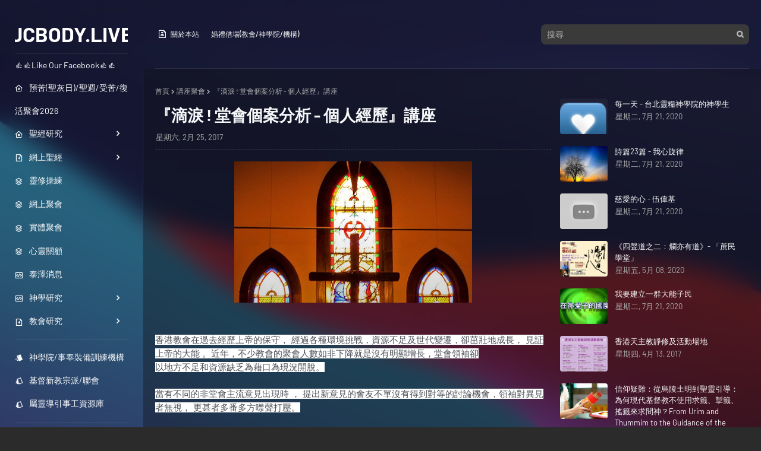

--- FILE ---
content_type: text/javascript; charset=UTF-8
request_url: https://www.jcbody.live/feeds/posts/default/-/%E6%80%9D%E9%81%93%E5%B9%B3%E5%8F%B0?alt=json-in-script&max-results=3&callback=jQuery11240004101232408983746_1770117548556&_=1770117548557
body_size: 9769
content:
// API callback
jQuery11240004101232408983746_1770117548556({"version":"1.0","encoding":"UTF-8","feed":{"xmlns":"http://www.w3.org/2005/Atom","xmlns$openSearch":"http://a9.com/-/spec/opensearchrss/1.0/","xmlns$blogger":"http://schemas.google.com/blogger/2008","xmlns$georss":"http://www.georss.org/georss","xmlns$gd":"http://schemas.google.com/g/2005","xmlns$thr":"http://purl.org/syndication/thread/1.0","id":{"$t":"tag:blogger.com,1999:blog-1140110239725711328"},"updated":{"$t":"2026-01-30T12:08:04.215+08:00"},"category":[{"term":"基督教（新教）"},{"term":"網上聚會"},{"term":"講座聚會"},{"term":"聖經研究"},{"term":"天主教（公教）"},{"term":"詩歌"},{"term":"May2020"},{"term":"中國宣道神學院"},{"term":"靈性操練"},{"term":"online"},{"term":"Jul2020"},{"term":"基督教靈修學"},{"term":"實體聚會"},{"term":"service"},{"term":"建道神學院"},{"term":"Jun2020"},{"term":"講座"},{"term":"Aug2020"},{"term":"受苦聚會\/聖週禮儀"},{"term":"新約正典"},{"term":"國語"},{"term":"蔗民學堂"},{"term":"2021"},{"term":"Apr2020"},{"term":"信仰疑難"},{"term":"宣道會"},{"term":"course"},{"term":"seminar"},{"term":"網上崇拜"},{"term":"2020"},{"term":"建道神學院信徒領袖學院 SPCL"},{"term":"詩篇"},{"term":"caring"},{"term":"中文書目"},{"term":"伯特利神學院"},{"term":"塔冷通心靈書舍"},{"term":"宣教"},{"term":"建道無牆教室"},{"term":"聖週2024"},{"term":"靈修操練"},{"term":"2026"},{"term":"June2020"},{"term":"教會改革500週年"},{"term":"新約"},{"term":"東正教（正教）"},{"term":"詩篇23篇"},{"term":"課程"},{"term":"靈閱文化社"},{"term":"training"},{"term":"中國神學研究院"},{"term":"主日午崇"},{"term":"新教次經及公教第二正典"},{"term":"神學院導向日2020"},{"term":"聖經"},{"term":"2025"},{"term":"article"},{"term":"missionary"},{"term":"music"},{"term":"workshop"},{"term":"worship"},{"term":"全港教會"},{"term":"心靈關懷"},{"term":"牧職神學院"},{"term":"神學"},{"term":"神學研究"},{"term":"apk"},{"term":"apps"},{"term":"主日早崇"},{"term":"以色列福音差會"},{"term":"信義宗／路德宗"},{"term":"前線差會"},{"term":"合一"},{"term":"基督徒宗教心理學學會"},{"term":"基督教文藝出版社"},{"term":"宣道出版社"},{"term":"循道衛理聯合教會"},{"term":"泰澤祈禱"},{"term":"漢語聖經協會"},{"term":"營會"},{"term":"猶太人"},{"term":"環球天道傳基協會"},{"term":"神學院招生2020"},{"term":"神學院課程"},{"term":"網上資源"},{"term":"聖公會"},{"term":"舊約"},{"term":"董思高聖經中心"},{"term":"詩歌6劃"},{"term":"靈根自植國際網絡"},{"term":"音樂會"},{"term":"香港神學院"},{"term":"香港讀經會"},{"term":"camp"},{"term":"courses"},{"term":"movie"},{"term":"主日晚崇"},{"term":"信仰生活互動坊"},{"term":"培靈"},{"term":"夏達華聖經世界"},{"term":"大公教會"},{"term":"宗派歷史"},{"term":"工作坊"},{"term":"差傳"},{"term":"德慧文化"},{"term":"教會"},{"term":"教會用語"},{"term":"敬禮"},{"term":"榮光敬拜事工"},{"term":"玻璃海樂團"},{"term":"環球聖經公會"},{"term":"祈禱操練"},{"term":"福音證主協會"},{"term":"聖週五"},{"term":"苦路禮儀"},{"term":"藝術"},{"term":"詩歌13劃"},{"term":"論主愛詩歌"},{"term":"釋經"},{"term":"香港浸信會神學院"},{"term":"2022"},{"term":"Nov2020"},{"term":"Oct2020"},{"term":"Sep2020"},{"term":"books"},{"term":"conference"},{"term":"deliveroo"},{"term":"experience"},{"term":"message"},{"term":"mewe"},{"term":"psychological"},{"term":"readbook"},{"term":"theology"},{"term":"topic_church"},{"term":"union"},{"term":"zoom"},{"term":"中國研究神學院"},{"term":"中華基督教會"},{"term":"中華基督教福恩堂"},{"term":"九型人格"},{"term":"五旬節會"},{"term":"以弗所書"},{"term":"以賽亞書"},{"term":"伯特利教牧及信徒進修中心"},{"term":"信心"},{"term":"信義宗神學院"},{"term":"優惠碼"},{"term":"兒童崇拜"},{"term":"兩約之間"},{"term":"凌望基"},{"term":"出版書目"},{"term":"到會"},{"term":"受苦節"},{"term":"台灣"},{"term":"呼召"},{"term":"哥林多前書"},{"term":"基恩敬拜音樂事工"},{"term":"夏達華研道中心"},{"term":"外賣"},{"term":"夫婦關係"},{"term":"婚禮"},{"term":"宣道書廊創意坊"},{"term":"尋索召命"},{"term":"屈偉豪"},{"term":"崇拜"},{"term":"工業福音團契"},{"term":"差會"},{"term":"平日崇拜"},{"term":"張雲開"},{"term":"彼得前書"},{"term":"循道公會"},{"term":"心理學"},{"term":"心理戒癖"},{"term":"思維靜院"},{"term":"思道平台"},{"term":"愛筵"},{"term":"愛篇"},{"term":"教會宗派"},{"term":"敬拜"},{"term":"新約人物背景"},{"term":"書藉"},{"term":"曹偉彤"},{"term":"末世"},{"term":"李思敬"},{"term":"梁家麟"},{"term":"楊子聰"},{"term":"榮耀歸於真神"},{"term":"步行籌款"},{"term":"每一天"},{"term":"活水基金"},{"term":"活石"},{"term":"浸信會"},{"term":"港九五旬節會"},{"term":"溫偉耀"},{"term":"漢語基督教文化研究所"},{"term":"牧養"},{"term":"王礽福"},{"term":"生命之道"},{"term":"申命記"},{"term":"疫境"},{"term":"盧永亨"},{"term":"社區服侍"},{"term":"祈禱"},{"term":"福音幹事"},{"term":"禱告"},{"term":"線上聚會"},{"term":"耶穌比喻"},{"term":"聖十字架堂"},{"term":"聖神修院"},{"term":"聖週2023"},{"term":"苦難"},{"term":"葉應霖"},{"term":"蒙日昇"},{"term":"蔡少琪"},{"term":"衛斯理"},{"term":"衛理公會"},{"term":"角聲使團"},{"term":"詩歌12劃"},{"term":"詩歌4劃"},{"term":"詩歌9劃"},{"term":"論同行詩歌"},{"term":"論恩典詩歌"},{"term":"講道"},{"term":"讀書會"},{"term":"讚美之泉"},{"term":"身體神學"},{"term":"通識"},{"term":"週六午崇"},{"term":"道風山基督教叢林"},{"term":"郭罕利"},{"term":"陳偉迦"},{"term":"陳天祥"},{"term":"電子書"},{"term":"電影"},{"term":"靈修"},{"term":"靈修學"},{"term":"青少年崇拜"},{"term":"靜修"},{"term":"音樂"},{"term":"領袖訓練"},{"term":"香港基督教協進會"},{"term":"香港基督教輔導學院"},{"term":"香港教會更新運動"},{"term":"香港聖樂促進會"},{"term":"馬丁路德"},{"term":"馬加比"},{"term":"2018聖灰日"},{"term":"ACM"},{"term":"ADHD"},{"term":"April2020"},{"term":"BCC 雙語社區教會"},{"term":"Collin Teo"},{"term":"Daniel"},{"term":"Dec2020"},{"term":"Deuteronomy"},{"term":"Drime"},{"term":"Foodpanda"},{"term":"G-Power 青少年事工聯盟"},{"term":"JesusOnline耶穌在線"},{"term":"John"},{"term":"July2020"},{"term":"Luke"},{"term":"Mark"},{"term":"Methodist City Space"},{"term":"Paul"},{"term":"Ruth"},{"term":"SEN"},{"term":"Sabbath"},{"term":"TWS"},{"term":"bible_mark"},{"term":"church"},{"term":"cmvip"},{"term":"evangelistic"},{"term":"follower"},{"term":"islam"},{"term":"japan"},{"term":"life"},{"term":"live"},{"term":"onlnie"},{"term":"services"},{"term":"sharing"},{"term":"spiritual traditions"},{"term":"sunago"},{"term":"taize"},{"term":"topic"},{"term":"torah"},{"term":"三一論"},{"term":"上行之詩"},{"term":"世界末日"},{"term":"中國基督教播道會恩福堂"},{"term":"中文大學天主教研究中心"},{"term":"中環教會"},{"term":"中華宣道會"},{"term":"中西區教會"},{"term":"主日學"},{"term":"主日崇拜"},{"term":"主腳蹤"},{"term":"九龍佑寧堂"},{"term":"九龍城區教會"},{"term":"九龍堂"},{"term":"九龍灣堂"},{"term":"事奉"},{"term":"事奉人員"},{"term":"五旬節聖潔會"},{"term":"五旬節聖潔會永光堂"},{"term":"五經"},{"term":"亞洲實踐神學學會"},{"term":"亞洲路德宗神學院"},{"term":"人文學科"},{"term":"人類"},{"term":"今日處境"},{"term":"伍偉基"},{"term":"伯特院神學院"},{"term":"但以理書"},{"term":"佈道"},{"term":"佈道會"},{"term":"佑寧堂"},{"term":"何慶昌"},{"term":"何文田教會"},{"term":"余枝鳳"},{"term":"使徒信經"},{"term":"依納爵神操"},{"term":"保羅"},{"term":"保羅文化中心"},{"term":"保羅書信"},{"term":"信仰"},{"term":"信仰入屋"},{"term":"信實"},{"term":"信義宗"},{"term":"修院"},{"term":"倫理"},{"term":"健康"},{"term":"兄終弟及"},{"term":"先知書"},{"term":"兒童聚會"},{"term":"全港教會桌上遊戲大賽"},{"term":"公共神學"},{"term":"公民意識"},{"term":"公眾人士"},{"term":"共融"},{"term":"凡物公用"},{"term":"刊物"},{"term":"初期教會"},{"term":"創世記"},{"term":"創作"},{"term":"創傷"},{"term":"劉佩婷"},{"term":"半山區教會"},{"term":"半職"},{"term":"危機"},{"term":"參考書"},{"term":"受苦"},{"term":"受難之路"},{"term":"受難節"},{"term":"古丹青"},{"term":"召命"},{"term":"召命探索日"},{"term":"台北靈糧神學院"},{"term":"合一聚會"},{"term":"同心圓"},{"term":"同行"},{"term":"吳國傑"},{"term":"呂偉欣"},{"term":"呂慶雄"},{"term":"呼召與辨識"},{"term":"和你read"},{"term":"哲學"},{"term":"唐佳君"},{"term":"嘉諾撒靜修院"},{"term":"四重福音"},{"term":"因著信"},{"term":"國度事奉中心"},{"term":"基層"},{"term":"基督"},{"term":"基督之宴"},{"term":"基督使者協會"},{"term":"基督徒學生福音團契"},{"term":"基督徒的自由"},{"term":"基督徒管家"},{"term":"基督徒關懷香港學會"},{"term":"基督教"},{"term":"基督教傳播有限公司"},{"term":"基督教出版聯會"},{"term":"基督教多加堂"},{"term":"基督教敬拜會"},{"term":"基督教書展"},{"term":"基督教銘恩堂"},{"term":"基督教香港信義會"},{"term":"基督書坊"},{"term":"基道"},{"term":"基道書樓"},{"term":"堂區避靜"},{"term":"塘宣"},{"term":"夏志誠"},{"term":"多比傳"},{"term":"大先知書"},{"term":"大埔浸信會"},{"term":"天主教聖母無原罪主教座堂"},{"term":"天主教贖世主堂"},{"term":"天主教靜修院"},{"term":"天主教香港教區聖召委員會"},{"term":"天使綸音"},{"term":"天父，你是否忘了"},{"term":"天道書樓"},{"term":"好爸爸中心"},{"term":"妥拉"},{"term":"婚禮借場"},{"term":"孫寶玲"},{"term":"安息日"},{"term":"宣信愛堂"},{"term":"宣基堂"},{"term":"宣教心視野"},{"term":"宣道差會"},{"term":"宣道會華基堂"},{"term":"寶架"},{"term":"寶血聖靜院 慈幼靜修院"},{"term":"導師"},{"term":"小羊詩歌"},{"term":"屈黎愨堅"},{"term":"展望課程香港區委員會"},{"term":"屬靈爭戰"},{"term":"工具書"},{"term":"巴特"},{"term":"布魯格曼"},{"term":"希伯來文"},{"term":"希律"},{"term":"平日午崇"},{"term":"平日早崇"},{"term":"座談會"},{"term":"廣東話"},{"term":"建立"},{"term":"建道"},{"term":"張國輝"},{"term":"張家樂"},{"term":"張祥志"},{"term":"影片"},{"term":"後先知書"},{"term":"復活節"},{"term":"復活節聚會2017"},{"term":"循道衛理聯合教會觀塘堂"},{"term":"循道衛理觀塘社會服務處"},{"term":"微電影"},{"term":"心生敬畏"},{"term":"心聲分享"},{"term":"心靈"},{"term":"忍受苦難"},{"term":"恩光使團"},{"term":"恩光書院"},{"term":"恩典"},{"term":"恩典的記號"},{"term":"情緒管理"},{"term":"愛修園國際領袖學院"},{"term":"愛書人"},{"term":"感恩祭的神修觀"},{"term":"慈愛的心"},{"term":"我心旋律"},{"term":"我心獻曲"},{"term":"我為何相信"},{"term":"我的人生下半場"},{"term":"我要建立一群大能子民"},{"term":"戒煙"},{"term":"戶尸送"},{"term":"戶戶送"},{"term":"房角石"},{"term":"房角石音樂工作室 (Music Stone)"},{"term":"抗疫"},{"term":"拜苦路"},{"term":"拯救"},{"term":"拿撒勒和平研究中心"},{"term":"援助"},{"term":"搖滾主耶穌"},{"term":"播道會"},{"term":"播道會港福堂"},{"term":"播道醫院"},{"term":"政教分離"},{"term":"政治"},{"term":"教會改革"},{"term":"教會聚會所"},{"term":"教會觀"},{"term":"教父學"},{"term":"敬拜者使團"},{"term":"文藝通訊"},{"term":"新教"},{"term":"新書發佈會"},{"term":"新漢語譯本"},{"term":"新興宗教"},{"term":"新興宗教關注事工"},{"term":"新造"},{"term":"方濟靈修"},{"term":"施達基金會"},{"term":"日治時期"},{"term":"明基堂"},{"term":"明華神學院"},{"term":"暑期"},{"term":"書信"},{"term":"有情天音樂"},{"term":"朋輩輔導"},{"term":"未有歌詞"},{"term":"末日迷蹤"},{"term":"杜錦滿"},{"term":"林婉容"},{"term":"林詠文"},{"term":"桌遊"},{"term":"梁俊豪"},{"term":"楊伯倫"},{"term":"楊思言"},{"term":"楊立文"},{"term":"榮光崇拜事工"},{"term":"榮耀"},{"term":"次經"},{"term":"歐建樑"},{"term":"歷史"},{"term":"每日讀經釋義"},{"term":"沙田平安福音堂"},{"term":"油麻地區教會"},{"term":"治療"},{"term":"泰澤"},{"term":"洛桑信約"},{"term":"流堂"},{"term":"流通管子"},{"term":"浸神神學沙龍系列"},{"term":"清影"},{"term":"港島區教會"},{"term":"港澳在俗方濟會"},{"term":"湯新龍"},{"term":"漢語基督教文化研究 ISCS"},{"term":"漢語神學研究"},{"term":"漢語網絡神學院"},{"term":"漢語聖經"},{"term":"潘怡蓉"},{"term":"灣仔區教會"},{"term":"灣仔教會"},{"term":"熟齡恩典"},{"term":"父親節2020"},{"term":"爾道自建"},{"term":"牧群關愛會"},{"term":"特會"},{"term":"特殊兒親子福音營"},{"term":"特殊需要群體福音事工"},{"term":"猶宣"},{"term":"猶滴傳"},{"term":"王愷君"},{"term":"生命"},{"term":"異端"},{"term":"疫症"},{"term":"癌症"},{"term":"癌症關懷"},{"term":"盛曉玫"},{"term":"盤石"},{"term":"看山的啟示"},{"term":"真神"},{"term":"真道堂"},{"term":"石澳天主堂靜修舍"},{"term":"石硤尾"},{"term":"研經"},{"term":"磐石音樂宣教團隊"},{"term":"社交障礙"},{"term":"社會科學"},{"term":"社會運動"},{"term":"社運"},{"term":"祈禱會"},{"term":"神學反省"},{"term":"神學尋索日"},{"term":"神學教育"},{"term":"神學生生活體驗週"},{"term":"神舟關顧中心"},{"term":"神觀"},{"term":"祢的愛不離不棄"},{"term":"福傳"},{"term":"福音"},{"term":"福音魔術"},{"term":"福音默劇"},{"term":"禱告用語"},{"term":"穆斯林"},{"term":"籌款"},{"term":"粵語"},{"term":"精采"},{"term":"約伯記"},{"term":"約約衛斯理"},{"term":"約翰福音"},{"term":"紐約神學教育中心"},{"term":"絆腳石"},{"term":"結伴同行"},{"term":"維護家庭基金"},{"term":"網上"},{"term":"網絡網體"},{"term":"羅慧怡 Nikki Law"},{"term":"羅馬書"},{"term":"美北浸信宣道會"},{"term":"義工"},{"term":"耶和華是愛"},{"term":"耶和華是我牧者"},{"term":"耶穌基督"},{"term":"耶穌愛你"},{"term":"耶穌聖嬰避靜中心"},{"term":"耶青台"},{"term":"聖保䘵樂靜院"},{"term":"聖周2025"},{"term":"聖多默宗徒堂"},{"term":"聖枝\/棕枝主日"},{"term":"聖樂事奉"},{"term":"聖母堂"},{"term":"聖母樂靜修院"},{"term":"聖母瑪利亞"},{"term":"聖灰日"},{"term":"聖猶達聖堂"},{"term":"聖瑪加利大堂"},{"term":"聖神修院哲學院"},{"term":"聖經QNA"},{"term":"聖經末世論"},{"term":"聖經背景"},{"term":"聖經課程"},{"term":"聖經譯本"},{"term":"聖詠"},{"term":"聖週2025"},{"term":"聖週2026"},{"term":"聖靈"},{"term":"聖餐"},{"term":"聚餐"},{"term":"職青崇拜"},{"term":"自然科學"},{"term":"自由教會"},{"term":"自閉症"},{"term":"與神角力"},{"term":"舊約人物背景"},{"term":"苦路"},{"term":"苦路十四站"},{"term":"英文書目"},{"term":"茵怡堂"},{"term":"莊耀光"},{"term":"華人教會網絡"},{"term":"華基堂"},{"term":"華理克"},{"term":"華網"},{"term":"葉漢浩"},{"term":"葉邵家菁"},{"term":"董愛莉"},{"term":"董澤龍"},{"term":"葵荃青"},{"term":"蒲錦昌"},{"term":"蘇冠強"},{"term":"衛理宗"},{"term":"衛神"},{"term":"衛道"},{"term":"衛道研究神學院"},{"term":"袁仲輝"},{"term":"袁蕙文"},{"term":"補課"},{"term":"覇權"},{"term":"見證"},{"term":"訓練"},{"term":"許志超"},{"term":"詩歌敬拜"},{"term":"認識香港各大神學院"},{"term":"論信心詩歌"},{"term":"謝樹基"},{"term":"證恩堂"},{"term":"譚永明"},{"term":"護教學"},{"term":"讀寫障礙"},{"term":"讀經"},{"term":"讀經計劃"},{"term":"讓你成為基督徒的一句話"},{"term":"賴玉芳"},{"term":"走出幽谷"},{"term":"趙崇明"},{"term":"路加福音"},{"term":"路德宗"},{"term":"路德會"},{"term":"路德記"},{"term":"辛福台"},{"term":"迷信"},{"term":"逆境"},{"term":"通訊"},{"term":"週一崇拜"},{"term":"週三崇拜"},{"term":"週三晚崇"},{"term":"週二崇拜"},{"term":"週五崇拜"},{"term":"週五晚崇"},{"term":"週六崇拜"},{"term":"週六早崇"},{"term":"週四崇拜"},{"term":"過度活躍"},{"term":"道成肉身"},{"term":"道風山"},{"term":"選民事工差會"},{"term":"邪教"},{"term":"郭偉聯"},{"term":"鄭傳基"},{"term":"釋經靈修"},{"term":"重建神聖"},{"term":"金庸小說"},{"term":"金齡"},{"term":"鍾柏恆"},{"term":"門徒"},{"term":"開放日"},{"term":"關浩然"},{"term":"關黃潤珍"},{"term":"阮美賢"},{"term":"阿氏保加"},{"term":"限聚令"},{"term":"陰間"},{"term":"陳之虎"},{"term":"陳兆柱 Damon Chan"},{"term":"陳恩藩"},{"term":"陳恩藩牧師"},{"term":"陳敏斯"},{"term":"陳映斌"},{"term":"陳智衡"},{"term":"陳韋安"},{"term":"陸忻紅珠"},{"term":"雷競業"},{"term":"靈修傳"},{"term":"靈思"},{"term":"靈恩派"},{"term":"非基督教機構"},{"term":"非牟利機構"},{"term":"韋思敏"},{"term":"願神的公義降臨"},{"term":"香港中文大學天主教研究中心"},{"term":"香港九龍塘基督教中華宣道會"},{"term":"香港基督宗教神學對談小組"},{"term":"香港基督徒短期宣教訓練中心"},{"term":"香港基督教癌症關懷事工聯會"},{"term":"香港學園傳道會"},{"term":"香港宣道會區聯會"},{"term":"香港差傳事工聯會"},{"term":"香港教會"},{"term":"香港文藝出版社"},{"term":"香港方濟會"},{"term":"香港浸信宣道會"},{"term":"香港浸信教會"},{"term":"香港浸信會差會"},{"term":"香港短宣中心"},{"term":"香港聖公會聖匠堂"},{"term":"香港聖公會諸聖座堂"},{"term":"香港靈糧堂"},{"term":"馬可福音"},{"term":"馮耀榮"},{"term":"驅魔"},{"term":"體制教會"},{"term":"體驗"},{"term":"鬼"},{"term":"魔鬼"},{"term":"鮑維均"},{"term":"麥啟新"},{"term":"黃天相"},{"term":"黎鍚華"},{"term":"默觀"},{"term":"（台灣）衛理神學研究院"}],"title":{"type":"text","$t":"JCBODY.LIVE"},"subtitle":{"type":"html","$t":"活動 聚會 聖經 靈修 退修 避靜 特會 培訓 | 基督 信仰"},"link":[{"rel":"http://schemas.google.com/g/2005#feed","type":"application/atom+xml","href":"https:\/\/www.jcbody.live\/feeds\/posts\/default"},{"rel":"self","type":"application/atom+xml","href":"https:\/\/www.blogger.com\/feeds\/1140110239725711328\/posts\/default\/-\/%E6%80%9D%E9%81%93%E5%B9%B3%E5%8F%B0?alt=json-in-script\u0026max-results=3"},{"rel":"alternate","type":"text/html","href":"https:\/\/www.jcbody.live\/search\/label\/%E6%80%9D%E9%81%93%E5%B9%B3%E5%8F%B0"},{"rel":"hub","href":"http://pubsubhubbub.appspot.com/"}],"author":[{"name":{"$t":"在基督裡"},"uri":{"$t":"http:\/\/www.blogger.com\/profile\/00305176249024415038"},"email":{"$t":"noreply@blogger.com"},"gd$image":{"rel":"http://schemas.google.com/g/2005#thumbnail","width":"16","height":"16","src":"https:\/\/img1.blogblog.com\/img\/b16-rounded.gif"}}],"generator":{"version":"7.00","uri":"http://www.blogger.com","$t":"Blogger"},"openSearch$totalResults":{"$t":"2"},"openSearch$startIndex":{"$t":"1"},"openSearch$itemsPerPage":{"$t":"3"},"entry":[{"id":{"$t":"tag:blogger.com,1999:blog-1140110239725711328.post-3853621167041045796"},"published":{"$t":"2017-02-25T00:34:00.002+08:00"},"updated":{"$t":"2020-08-07T16:28:42.093+08:00"},"category":[{"scheme":"http://www.blogger.com/atom/ns#","term":"基督教（新教）"},{"scheme":"http://www.blogger.com/atom/ns#","term":"思道平台"},{"scheme":"http://www.blogger.com/atom/ns#","term":"講座聚會"}],"title":{"type":"text","$t":" 『滴淚 ! 堂會個案分析 - 個人經歷』講座"},"content":{"type":"html","$t":"\u003Cdiv class=\"separator\" style=\"clear: both; text-align: center;\"\u003E\n\u003Ca href=\"https:\/\/blogger.googleusercontent.com\/img\/b\/R29vZ2xl\/AVvXsEiool1nzxeaUjWcFPdygF9N2aej9QIeHDxpOrOSd-c6dqPYJfShWupQPDcOXzy7meelO2GdDwJNhqPcPZ_KpBHmU2HUvb5g7v7w3O0RttF2Gq1TDGVINTs0EjQsqIIyZio-Ef7yWdFD0iGQ\/s1600\/3.PNG\" imageanchor=\"1\" style=\"margin-left: 1em; margin-right: 1em;\"\u003E\u003Cimg border=\"0\" height=\"236\" src=\"https:\/\/blogger.googleusercontent.com\/img\/b\/R29vZ2xl\/AVvXsEiool1nzxeaUjWcFPdygF9N2aej9QIeHDxpOrOSd-c6dqPYJfShWupQPDcOXzy7meelO2GdDwJNhqPcPZ_KpBHmU2HUvb5g7v7w3O0RttF2Gq1TDGVINTs0EjQsqIIyZio-Ef7yWdFD0iGQ\/s400\/3.PNG\" width=\"400\" \/\u003E\u003C\/a\u003E\u003C\/div\u003E\n\u003Cspan style=\"background-color: white; color: #4b4f56; font-family: \u0026quot;helvetica\u0026quot; , \u0026quot;arial\u0026quot; , sans-serif; font-size: 15px;\"\u003E\u003Cbr \/\u003E\u003C\/span\u003E\n\u003Cspan style=\"background-color: white; color: #4b4f56; font-family: \u0026quot;helvetica\u0026quot; , \u0026quot;arial\u0026quot; , sans-serif; font-size: 15px;\"\u003E\u003Cbr \/\u003E\u003C\/span\u003E\n\u003Cspan style=\"background-color: white; color: #4b4f56; font-family: \u0026quot;helvetica\u0026quot; , \u0026quot;arial\u0026quot; , sans-serif; font-size: 15px;\"\u003E香港教會在過去經歷上帝的保守， 經過各種環境挑戰，資源不足及世代變遷，卻茁壯地成長，\u003C\/span\u003E\u003Cwbr style=\"background-color: white; color: #4b4f56; font-family: Helvetica, Arial, sans-serif; font-size: 15px;\"\u003E\u003C\/wbr\u003E\u003Cspan class=\"word_break\" style=\"background-color: white; color: #4b4f56; display: inline-block; font-family: \u0026quot;helvetica\u0026quot; , \u0026quot;arial\u0026quot; , sans-serif; font-size: 15px;\"\u003E\u003C\/span\u003E\u003Cspan style=\"background-color: white; color: #4b4f56; font-family: \u0026quot;helvetica\u0026quot; , \u0026quot;arial\u0026quot; , sans-serif; font-size: 15px;\"\u003E\u0026nbsp;見証上帝的大能 。近年，不少教會的聚會人數如非下降就是沒有明顯增長，\u003C\/span\u003E\u003Cwbr style=\"background-color: white; color: #4b4f56; font-family: Helvetica, Arial, sans-serif; font-size: 15px;\"\u003E\u003C\/wbr\u003E\u003Cspan class=\"word_break\" style=\"background-color: white; color: #4b4f56; display: inline-block; font-family: \u0026quot;helvetica\u0026quot; , \u0026quot;arial\u0026quot; , sans-serif; font-size: 15px;\"\u003E\u003C\/span\u003E\u003Cspan style=\"background-color: white; color: #4b4f56; font-family: \u0026quot;helvetica\u0026quot; , \u0026quot;arial\u0026quot; , sans-serif; font-size: 15px;\"\u003E堂會領袖卻\u003C\/span\u003E\u003Cbr \/\u003E\n\u003Ca name='more'\u003E\u003C\/a\u003E\u003Cspan style=\"background-color: white; color: #4b4f56; font-family: \u0026quot;helvetica\u0026quot; , \u0026quot;arial\u0026quot; , sans-serif; font-size: 15px;\"\u003E以地方不足和資源缺乏為藉口為現況開脫。\u003C\/span\u003E\u003Cbr \/\u003E\n\u003Cbr style=\"background-color: white; color: #4b4f56; font-family: Helvetica, Arial, sans-serif; font-size: 15px;\" \/\u003E\n\u003Cspan style=\"background-color: white; color: #4b4f56; font-family: \u0026quot;helvetica\u0026quot; , \u0026quot;arial\u0026quot; , sans-serif; font-size: 15px;\"\u003E當有不同的非堂會主流意見出現時 ， 提出新意見的會友不單沒有得到對等的討論機會，領袖對異\u003C\/span\u003E\u003Cwbr style=\"background-color: white; color: #4b4f56; font-family: Helvetica, Arial, sans-serif; font-size: 15px;\"\u003E\u003C\/wbr\u003E\u003Cspan class=\"word_break\" style=\"background-color: white; color: #4b4f56; display: inline-block; font-family: \u0026quot;helvetica\u0026quot; , \u0026quot;arial\u0026quot; , sans-serif; font-size: 15px;\"\u003E\u003C\/span\u003E\u003Cspan style=\"background-color: white; color: #4b4f56; font-family: \u0026quot;helvetica\u0026quot; , \u0026quot;arial\u0026quot; , sans-serif; font-size: 15px;\"\u003E見者無視， 更甚者多番多方噤聲打壓。\u003C\/span\u003E\u003Cbr \/\u003E\n\u003Cbr style=\"background-color: white; color: #4b4f56; font-family: Helvetica, Arial, sans-serif; font-size: 15px;\" \/\u003E\n\u003Cspan style=\"background-color: white; color: #4b4f56; font-family: \u0026quot;helvetica\u0026quot; , \u0026quot;arial\u0026quot; , sans-serif; font-size: 15px;\"\u003E教會內部千瘡百孔， 爭吵內耗；肢體關係錯綜複雜，恩怨情仇。 是否教會視而不見， 聽而不聞， 還是…\u003C\/span\u003E\u003Cbr \/\u003E\n\u003Cbr style=\"background-color: white; color: #4b4f56; font-family: Helvetica, Arial, sans-serif; font-size: 15px;\" \/\u003E\n\u003Cspan style=\"background-color: white; color: #4b4f56; font-family: \u0026quot;helvetica\u0026quot; , \u0026quot;arial\u0026quot; , sans-serif; font-size: 15px;\"\u003E是次聚會以教會觀和組織行為作基調， 透過親身體驗作觀察去透視兩間堂會的現況， 探索教會由盛入衰的成因， 引發討論，正視問題 。 我們相信這兩間教會的事情， 同樣在其他教會發生。 同來了解分享，避免重蹈覆轍和尋求改變這些不要得的行為\u003C\/span\u003E\u003Cwbr style=\"background-color: white; color: #4b4f56; font-family: Helvetica, Arial, sans-serif; font-size: 15px;\"\u003E\u003C\/wbr\u003E\u003Cspan class=\"word_break\" style=\"background-color: white; color: #4b4f56; display: inline-block; font-family: \u0026quot;helvetica\u0026quot; , \u0026quot;arial\u0026quot; , sans-serif; font-size: 15px;\"\u003E\u003C\/span\u003E\u003Cspan style=\"background-color: white; color: #4b4f56; font-family: \u0026quot;helvetica\u0026quot; , \u0026quot;arial\u0026quot; , sans-serif; font-size: 15px;\"\u003E。\u003C\/span\u003E\u003Cbr \/\u003E\n\u003Cbr style=\"background-color: white; color: #4b4f56; font-family: Helvetica, Arial, sans-serif; font-size: 15px;\" \/\u003E\n\u003Cspan style=\"background-color: white; color: #4b4f56; font-family: \u0026quot;helvetica\u0026quot; , \u0026quot;arial\u0026quot; , sans-serif; font-size: 15px;\"\u003E分享堂會：\u003C\/span\u003E\u003Cbr \/\u003E\n\u003Cspan style=\"background-color: white; color: #4b4f56; font-family: \u0026quot;helvetica\u0026quot; , \u0026quot;arial\u0026quot; , sans-serif; font-size: 15px;\"\u003E一、 九龍城浸信會\u0026nbsp;\u003C\/span\u003E\u003Cbr \/\u003E\n\u003Cspan style=\"background-color: white; color: #4b4f56; font-family: \u0026quot;helvetica\u0026quot; , \u0026quot;arial\u0026quot; , sans-serif; font-size: 15px;\"\u003E二、 基督教宣道會希伯崙堂\u003C\/span\u003E\u003Cbr \/\u003E\n\u003Cspan class=\"text_exposed_show\" style=\"background-color: white; color: #4b4f56; display: inline; font-family: \u0026quot;helvetica\u0026quot; , \u0026quot;arial\u0026quot; , sans-serif; font-size: 15px;\"\u003E\u003Cbr \/\u003E講者：\u003Cbr \/\u003EKenneth Cheung\u003Cbr \/\u003E前宣道會希伯崙堂會友\u003Cbr \/\u003ESimon Liu\u003Cbr \/\u003E宣道會希伯崙堂會友\u003Cbr \/\u003EDavid Mui\u003Cbr \/\u003E九龍城浸信會會友\u003Cbr \/\u003E\u003Cbr \/\u003E日期： 2017年3月18日（星期六）\u003Cbr \/\u003E時間： 下午3 時至5時\u003Cbr \/\u003E地點： 九龍大埔道18號中國聯合銀行大廈7樓\u003Cbr \/\u003E(太子港鐵站A出口,向深水埗方向)\u003Cbr \/\u003E費用： 免費，自由奉獻\u003Cbr \/\u003E報名：\u0026nbsp;\u003Ca href=\"https:\/\/l.facebook.com\/l.php?u=https%3A%2F%2Fgoo.gl%2FSQj165\u0026amp;h=ATNk0Oy4_a3jeFeoO7YVBmyUTTxxhHwi9SmB8OAL_O9LYuKxD_xnWSfF8zq4rXpOseOhA6CEnYsrurxCmfis2_5mihunaRslb-tLtGwMGe9BToKKA9nbBFyObWfutaYdFTM\u0026amp;enc=AZMnZLntIi_IIA4UCx9TDpUeFmvgjQhw4Vhs_GLt9frBbcrJGgHV_vC2-nhIzi4L0Ds\u0026amp;s=1\" rel=\"nofollow noopener nofollow\" style=\"color: #365899; cursor: pointer; text-decoration: none;\" target=\"_blank\"\u003Ehttps:\/\/goo.gl\/SQj165\u003C\/a\u003E\u003C\/span\u003E\u003Cbr \/\u003E\nFB：\u003Ca href=\"https:\/\/www.facebook.com\/events\/757510247758575\/\" target=\"_blank\"\u003Ehttps:\/\/www.facebook.com\/events\/757510247758575\/\u003C\/a\u003E\u003Cbr \/\u003E\n\u003Cbr \/\u003E"},"link":[{"rel":"edit","type":"application/atom+xml","href":"https:\/\/www.blogger.com\/feeds\/1140110239725711328\/posts\/default\/3853621167041045796"},{"rel":"self","type":"application/atom+xml","href":"https:\/\/www.blogger.com\/feeds\/1140110239725711328\/posts\/default\/3853621167041045796"},{"rel":"alternate","type":"text/html","href":"https:\/\/www.jcbody.live\/2017\/02\/blog-post_13.html","title":" 『滴淚 ! 堂會個案分析 - 個人經歷』講座"}],"author":[{"name":{"$t":"在基督裡"},"uri":{"$t":"http:\/\/www.blogger.com\/profile\/00305176249024415038"},"email":{"$t":"noreply@blogger.com"},"gd$image":{"rel":"http://schemas.google.com/g/2005#thumbnail","width":"16","height":"16","src":"https:\/\/img1.blogblog.com\/img\/b16-rounded.gif"}}],"media$thumbnail":{"xmlns$media":"http://search.yahoo.com/mrss/","url":"https:\/\/blogger.googleusercontent.com\/img\/b\/R29vZ2xl\/AVvXsEiool1nzxeaUjWcFPdygF9N2aej9QIeHDxpOrOSd-c6dqPYJfShWupQPDcOXzy7meelO2GdDwJNhqPcPZ_KpBHmU2HUvb5g7v7w3O0RttF2Gq1TDGVINTs0EjQsqIIyZio-Ef7yWdFD0iGQ\/s72-c\/3.PNG","height":"72","width":"72"}},{"id":{"$t":"tag:blogger.com,1999:blog-1140110239725711328.post-9078023459003415557"},"published":{"$t":"2017-02-25T00:31:00.000+08:00"},"updated":{"$t":"2017-03-24T01:32:48.816+08:00"},"category":[{"scheme":"http://www.blogger.com/atom/ns#","term":"readbook"},{"scheme":"http://www.blogger.com/atom/ns#","term":"基督教（新教）"},{"scheme":"http://www.blogger.com/atom/ns#","term":"思道平台"}],"title":{"type":"text","$t":"《慈心憐憫：在卑微與逼迫中發現上帝》賞書會"},"content":{"type":"html","$t":"\u003Cdiv class=\"separator\" style=\"clear: both; text-align: center;\"\u003E\n\u003Ca href=\"https:\/\/blogger.googleusercontent.com\/img\/b\/R29vZ2xl\/AVvXsEggE7cyGU7ChyphenhypheniQmWqeCEi4lqbvyYcgDmjsWzsFoelZ_X9Qio3KXqHrAW4vzP6fxMS37QFHJeFOSfpP_NIbNf1ZR7yybilxobjXze7znlfy52Wu6URBopZzwlvsIzUkWKwzxBxPtfgKtnq2\/s1600\/16729263_1215214068593220_5620884373686516731_n.jpg\" imageanchor=\"1\" style=\"margin-left: 1em; margin-right: 1em;\"\u003E\u003Cimg border=\"0\" height=\"640\" src=\"https:\/\/blogger.googleusercontent.com\/img\/b\/R29vZ2xl\/AVvXsEggE7cyGU7ChyphenhypheniQmWqeCEi4lqbvyYcgDmjsWzsFoelZ_X9Qio3KXqHrAW4vzP6fxMS37QFHJeFOSfpP_NIbNf1ZR7yybilxobjXze7znlfy52Wu6URBopZzwlvsIzUkWKwzxBxPtfgKtnq2\/s640\/16729263_1215214068593220_5620884373686516731_n.jpg\" width=\"480\" \/\u003E\u003C\/a\u003E\u003C\/div\u003E\n\u003Cdiv class=\"separator\" style=\"clear: both; text-align: center;\"\u003E\n\u003Cbr \/\u003E\u003C\/div\u003E\n\u003Cspan style=\"background-color: white; color: #4b4f56; font-family: \u0026quot;helvetica\u0026quot; , \u0026quot;arial\u0026quot; , sans-serif; font-size: 15px;\"\u003E\u003Cbr \/\u003E\u003C\/span\u003E\n\u003Cspan style=\"background-color: white; color: #4b4f56; font-family: \u0026quot;helvetica\u0026quot; , \u0026quot;arial\u0026quot; , sans-serif; font-size: 15px;\"\u003E\u003Cbr \/\u003E\u003C\/span\u003E\n\u003Cspan style=\"background-color: white; color: #4b4f56; font-family: \u0026quot;helvetica\u0026quot; , \u0026quot;arial\u0026quot; , sans-serif; font-size: 15px;\"\u003E思道週末賞書會\u003C\/span\u003E\u003Cbr \/\u003E\n\u003Cspan style=\"background-color: white; color: #4b4f56; font-family: \u0026quot;helvetica\u0026quot; , \u0026quot;arial\u0026quot; , sans-serif; font-size: 15px;\"\u003E《慈心憐憫：在卑微與逼迫中發現上帝》\u003C\/span\u003E\u003Cbr \/\u003E\n\u003Cspan style=\"background-color: white; color: #4b4f56; font-family: \u0026quot;helvetica\u0026quot; , \u0026quot;arial\u0026quot; , sans-serif; font-size: 15px;\"\u003E盧雲、麥尼爾、莫里遜\u003C\/span\u003E\u003Cbr \/\u003E\n\u003Ca name='more'\u003E\u003C\/a\u003E\u003Cbr style=\"background-color: white; color: #4b4f56; font-family: Helvetica, Arial, sans-serif; font-size: 15px;\" \/\u003E\n\u003Cbr style=\"background-color: white; color: #4b4f56; font-family: Helvetica, Arial, sans-serif; font-size: 15px;\" \/\u003E\n\u003Cspan style=\"background-color: white; color: #4b4f56; font-family: \u0026quot;helvetica\u0026quot; , \u0026quot;arial\u0026quot; , sans-serif; font-size: 15px;\"\u003E導賞員：\u003C\/span\u003E\u003Cbr \/\u003E\n\u003Cspan style=\"background-color: white; color: #4b4f56; font-family: \u0026quot;helvetica\u0026quot; , \u0026quot;arial\u0026quot; , sans-serif; font-size: 15px;\"\u003EGarbo Hui\u003C\/span\u003E\u003Cbr \/\u003E\n\u003Cspan style=\"background-color: white; color: #4b4f56; font-family: \u0026quot;helvetica\u0026quot; , \u0026quot;arial\u0026quot; , sans-serif; font-size: 15px;\"\u003E基道出版社編輯\u003C\/span\u003E\u003Cbr \/\u003E\n\u003Cbr style=\"background-color: white; color: #4b4f56; font-family: Helvetica, Arial, sans-serif; font-size: 15px;\" \/\u003E\n\u003Cspan style=\"background-color: white; color: #4b4f56; font-family: \u0026quot;helvetica\u0026quot; , \u0026quot;arial\u0026quot; , sans-serif; font-size: 15px;\"\u003E日期： 2017年3月25日（星期六）\u003C\/span\u003E\u003Cbr \/\u003E\n\u003Cspan style=\"background-color: white; color: #4b4f56; font-family: \u0026quot;helvetica\u0026quot; , \u0026quot;arial\u0026quot; , sans-serif; font-size: 15px;\"\u003E時間： 下午3:00 至 4:30 (pm)\u003C\/span\u003E\u003Cbr \/\u003E\n\u003Cspan style=\"background-color: white; color: #4b4f56; font-family: \u0026quot;helvetica\u0026quot; , \u0026quot;arial\u0026quot; , sans-serif; font-size: 15px;\"\u003E地點： 甕 (OHM Vegan Lab)\u003C\/span\u003E\u003Cbr \/\u003E\n\u003Cspan style=\"background-color: white; color: #4b4f56; font-family: \u0026quot;helvetica\u0026quot; , \u0026quot;arial\u0026quot; , sans-serif; font-size: 15px;\"\u003E上環荷李活道192號地下A舖\u003C\/span\u003E\u003Cspan class=\"text_exposed_show\" style=\"background-color: white; color: #4b4f56; display: inline; font-family: \u0026quot;helvetica\u0026quot; , \u0026quot;arial\u0026quot; , sans-serif; font-size: 15px;\"\u003E\u003Cbr \/\u003E港鐵西營盤站 A1 出口向左方,步行約7分鐘\u003C\/span\u003E\u003Cbr \/\u003E\n\u003Cspan class=\"text_exposed_show\" style=\"background-color: white; color: #4b4f56; display: inline; font-family: \u0026quot;helvetica\u0026quot; , \u0026quot;arial\u0026quot; , sans-serif; font-size: 15px;\"\u003E\u003Cbr \/\u003E費用： HK$120 \/ 每位\u003Cbr \/\u003E(包有機和公平貿易原材咖啡\/茶一杯), 自費額外飲食。\u003Cbr \/\u003E報名以收到費用作實，名額二十位，先到先得\u003C\/span\u003E\u003Cbr \/\u003E\n\u003Cspan class=\"text_exposed_show\" style=\"background-color: white; color: #4b4f56; display: inline; font-family: \u0026quot;helvetica\u0026quot; , \u0026quot;arial\u0026quot; , sans-serif; font-size: 15px;\"\u003E。\u003Cbr \/\u003E報名：\u003Ca href=\"https:\/\/l.facebook.com\/l.php?u=https%3A%2F%2Fgoo.gl%2Fmz05X5\u0026amp;h=ATPl255Al2oH5zS6uDNjd6UQGdJ4Xjapt1ljVlCzx96YIhdmEdwzvxzy0v5FlsGRsi6LI5x_A5Df8d0Gp_LUC7qKL4Zfi6zka_LIPtA6RrJPnBDJWqWOWN-iMm2zKbtYjnE\u0026amp;enc=AZNb3t9PN02zz_bvwunJGtiLrGme_kz5x6kebue6-X58dhbfZ_ENkn0CwT5N382Km6s\u0026amp;s=1\" rel=\"nofollow noopener nofollow\" style=\"color: #365899; cursor: pointer; text-decoration: none;\" target=\"_blank\"\u003Ehttps:\/\/goo.gl\/mz05X5\u003C\/a\u003E\u003C\/span\u003E\u003Cbr \/\u003E\nＦＢ：\u003Ca href=\"https:\/\/www.facebook.com\/events\/615064525352839\/\" target=\"_blank\"\u003Ehttps:\/\/www.facebook.com\/events\/615064525352839\/\u003C\/a\u003E"},"link":[{"rel":"edit","type":"application/atom+xml","href":"https:\/\/www.blogger.com\/feeds\/1140110239725711328\/posts\/default\/9078023459003415557"},{"rel":"self","type":"application/atom+xml","href":"https:\/\/www.blogger.com\/feeds\/1140110239725711328\/posts\/default\/9078023459003415557"},{"rel":"alternate","type":"text/html","href":"https:\/\/www.jcbody.live\/2017\/02\/blog-post_18.html","title":"《慈心憐憫：在卑微與逼迫中發現上帝》賞書會"}],"author":[{"name":{"$t":"在基督裡"},"uri":{"$t":"http:\/\/www.blogger.com\/profile\/00305176249024415038"},"email":{"$t":"noreply@blogger.com"},"gd$image":{"rel":"http://schemas.google.com/g/2005#thumbnail","width":"16","height":"16","src":"https:\/\/img1.blogblog.com\/img\/b16-rounded.gif"}}],"media$thumbnail":{"xmlns$media":"http://search.yahoo.com/mrss/","url":"https:\/\/blogger.googleusercontent.com\/img\/b\/R29vZ2xl\/AVvXsEggE7cyGU7ChyphenhypheniQmWqeCEi4lqbvyYcgDmjsWzsFoelZ_X9Qio3KXqHrAW4vzP6fxMS37QFHJeFOSfpP_NIbNf1ZR7yybilxobjXze7znlfy52Wu6URBopZzwlvsIzUkWKwzxBxPtfgKtnq2\/s72-c\/16729263_1215214068593220_5620884373686516731_n.jpg","height":"72","width":"72"}}]}});

--- FILE ---
content_type: text/plain
request_url: https://www.google-analytics.com/j/collect?v=1&_v=j102&a=435801098&t=pageview&_s=1&dl=https%3A%2F%2Fwww.jcbody.live%2F2017%2F02%2Fblog-post_13.html&ul=en-us%40posix&dt=%E3%80%8E%E6%BB%B4%E6%B7%9A%20!%20%E5%A0%82%E6%9C%83%E5%80%8B%E6%A1%88%E5%88%86%E6%9E%90%20-%20%E5%80%8B%E4%BA%BA%E7%B6%93%E6%AD%B7%E3%80%8F%E8%AC%9B%E5%BA%A7&sr=1280x720&vp=1280x720&_u=IEBAAEABAAAAACAAI~&jid=1430979286&gjid=688478923&cid=861165381.1770117549&tid=UA-92587665-1&_gid=798369781.1770117549&_r=1&_slc=1&z=811581510
body_size: -449
content:
2,cG-H599EE4RFG